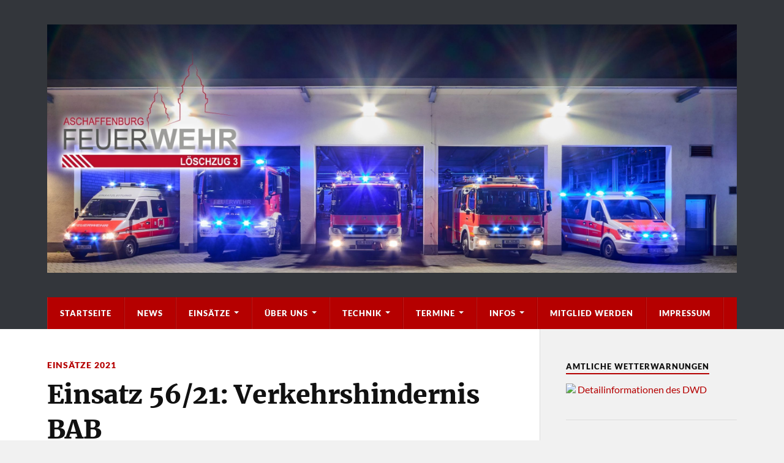

--- FILE ---
content_type: text/html; charset=UTF-8
request_url: https://feuerwehr-damm.de/2021/08/14/einsatz-56-21-verkehrshindernis-bab/
body_size: 9006
content:
<!DOCTYPE html>

<html class="no-js" lang="de">

	<head profile="http://gmpg.org/xfn/11">
		
		<meta http-equiv="Content-Type" content="text/html; charset=UTF-8" />
		<meta name="viewport" content="width=device-width, initial-scale=1.0" >
		 
		<title>Einsatz 56/21: Verkehrshindernis BAB &#8211; Feuerwehr Damm</title>
<meta name='robots' content='max-image-preview:large' />
<script>document.documentElement.className = document.documentElement.className.replace("no-js","js");</script>
<link rel="alternate" type="application/rss+xml" title="Feuerwehr Damm &raquo; Feed" href="https://feuerwehr-damm.de/feed/" />
<link rel="alternate" type="application/rss+xml" title="Feuerwehr Damm &raquo; Kommentar-Feed" href="https://feuerwehr-damm.de/comments/feed/" />
<link rel="alternate" type="application/rss+xml" title="Feuerwehr Damm &raquo; Einsatz 56/21: Verkehrshindernis BAB-Kommentar-Feed" href="https://feuerwehr-damm.de/2021/08/14/einsatz-56-21-verkehrshindernis-bab/feed/" />
<link rel="alternate" title="oEmbed (JSON)" type="application/json+oembed" href="https://feuerwehr-damm.de/wp-json/oembed/1.0/embed?url=https%3A%2F%2Ffeuerwehr-damm.de%2F2021%2F08%2F14%2Feinsatz-56-21-verkehrshindernis-bab%2F" />
<link rel="alternate" title="oEmbed (XML)" type="text/xml+oembed" href="https://feuerwehr-damm.de/wp-json/oembed/1.0/embed?url=https%3A%2F%2Ffeuerwehr-damm.de%2F2021%2F08%2F14%2Feinsatz-56-21-verkehrshindernis-bab%2F&#038;format=xml" />
<style id='wp-img-auto-sizes-contain-inline-css' type='text/css'>
img:is([sizes=auto i],[sizes^="auto," i]){contain-intrinsic-size:3000px 1500px}
/*# sourceURL=wp-img-auto-sizes-contain-inline-css */
</style>
<style id='wp-emoji-styles-inline-css' type='text/css'>

	img.wp-smiley, img.emoji {
		display: inline !important;
		border: none !important;
		box-shadow: none !important;
		height: 1em !important;
		width: 1em !important;
		margin: 0 0.07em !important;
		vertical-align: -0.1em !important;
		background: none !important;
		padding: 0 !important;
	}
/*# sourceURL=wp-emoji-styles-inline-css */
</style>
<link rel='stylesheet' id='contact-form-7-css' href='https://feuerwehr-damm.de/wp-content/plugins/contact-form-7/includes/css/styles.css?ver=6.1.4' type='text/css' media='all' />
<link rel='stylesheet' id='style_login_widget-css' href='https://feuerwehr-damm.de/wp-content/plugins/login-sidebar-widget/css/style_login_widget.css?ver=6.9' type='text/css' media='all' />
<link rel='stylesheet' id='responsive-lightbox-swipebox-css' href='https://feuerwehr-damm.de/wp-content/plugins/responsive-lightbox/assets/swipebox/swipebox.min.css?ver=1.5.2' type='text/css' media='all' />
<link rel='stylesheet' id='rowling_google_fonts-css' href='https://feuerwehr-damm.de/wp-content/themes/rowling/assets/css/fonts.css?ver=6.9' type='text/css' media='all' />
<link rel='stylesheet' id='rowling_fontawesome-css' href='https://feuerwehr-damm.de/wp-content/themes/rowling/assets/css/font-awesome.min.css?ver=5.13.0' type='text/css' media='all' />
<link rel='stylesheet' id='rowling_style-css' href='https://feuerwehr-damm.de/wp-content/themes/rowling/style.css?ver=2.1.1' type='text/css' media='all' />
<script type="text/javascript" src="https://feuerwehr-damm.de/wp-includes/js/jquery/jquery.min.js?ver=3.7.1" id="jquery-core-js"></script>
<script type="text/javascript" src="https://feuerwehr-damm.de/wp-includes/js/jquery/jquery-migrate.min.js?ver=3.4.1" id="jquery-migrate-js"></script>
<script type="text/javascript" src="https://feuerwehr-damm.de/wp-content/plugins/login-sidebar-widget/js/jquery.validate.min.js?ver=6.9" id="jquery.validate.min-js"></script>
<script type="text/javascript" src="https://feuerwehr-damm.de/wp-content/plugins/login-sidebar-widget/js/additional-methods.js?ver=6.9" id="additional-methods-js"></script>
<script type="text/javascript" src="https://feuerwehr-damm.de/wp-content/plugins/responsive-lightbox/assets/dompurify/purify.min.js?ver=3.3.1" id="dompurify-js"></script>
<script type="text/javascript" id="responsive-lightbox-sanitizer-js-before">
/* <![CDATA[ */
window.RLG = window.RLG || {}; window.RLG.sanitizeAllowedHosts = ["youtube.com","www.youtube.com","youtu.be","vimeo.com","player.vimeo.com"];
//# sourceURL=responsive-lightbox-sanitizer-js-before
/* ]]> */
</script>
<script type="text/javascript" src="https://feuerwehr-damm.de/wp-content/plugins/responsive-lightbox/js/sanitizer.js?ver=2.6.1" id="responsive-lightbox-sanitizer-js"></script>
<script type="text/javascript" src="https://feuerwehr-damm.de/wp-content/plugins/responsive-lightbox/assets/swipebox/jquery.swipebox.min.js?ver=1.5.2" id="responsive-lightbox-swipebox-js"></script>
<script type="text/javascript" src="https://feuerwehr-damm.de/wp-includes/js/underscore.min.js?ver=1.13.7" id="underscore-js"></script>
<script type="text/javascript" src="https://feuerwehr-damm.de/wp-content/plugins/responsive-lightbox/assets/infinitescroll/infinite-scroll.pkgd.min.js?ver=4.0.1" id="responsive-lightbox-infinite-scroll-js"></script>
<script type="text/javascript" id="responsive-lightbox-js-before">
/* <![CDATA[ */
var rlArgs = {"script":"swipebox","selector":"lightbox","customEvents":"","activeGalleries":true,"animation":true,"hideCloseButtonOnMobile":false,"removeBarsOnMobile":false,"hideBars":true,"hideBarsDelay":5000,"videoMaxWidth":1080,"useSVG":true,"loopAtEnd":false,"woocommerce_gallery":false,"ajaxurl":"https:\/\/feuerwehr-damm.de\/wp-admin\/admin-ajax.php","nonce":"4c98b14317","preview":false,"postId":1286,"scriptExtension":false};

//# sourceURL=responsive-lightbox-js-before
/* ]]> */
</script>
<script type="text/javascript" src="https://feuerwehr-damm.de/wp-content/plugins/responsive-lightbox/js/front.js?ver=2.6.1" id="responsive-lightbox-js"></script>
<script type="text/javascript" src="https://feuerwehr-damm.de/wp-content/themes/rowling/assets/js/flexslider.js?ver=1" id="rowling_flexslider-js"></script>
<script type="text/javascript" src="https://feuerwehr-damm.de/wp-content/themes/rowling/assets/js/doubletaptogo.js?ver=1" id="rowling_doubletap-js"></script>
<link rel="https://api.w.org/" href="https://feuerwehr-damm.de/wp-json/" /><link rel="alternate" title="JSON" type="application/json" href="https://feuerwehr-damm.de/wp-json/wp/v2/posts/1286" /><link rel="EditURI" type="application/rsd+xml" title="RSD" href="https://feuerwehr-damm.de/xmlrpc.php?rsd" />
<meta name="generator" content="WordPress 6.9" />
<link rel="canonical" href="https://feuerwehr-damm.de/2021/08/14/einsatz-56-21-verkehrshindernis-bab/" />
<link rel='shortlink' href='https://feuerwehr-damm.de/?p=1286' />
		<!-- Custom Logo: hide header text -->
		<style id="custom-logo-css" type="text/css">
			.blog-title, .blog-description {
				position: absolute;
				clip-path: inset(50%);
			}
		</style>
		<style></style><!-- Customizer CSS --><style type="text/css">a { color:#b50000; }.blog-title a:hover { color:#b50000; }.navigation .section-inner { background-color:#b50000; }.primary-menu ul li:hover > a { color:#b50000; }.search-container .search-button:hover { color:#b50000; }.sticky .sticky-tag { background-color:#b50000; }.sticky .sticky-tag:after { border-right-color:#b50000; }.sticky .sticky-tag:after { border-left-color:#b50000; }.post-categories { color:#b50000; }.single .post-meta a { color:#b50000; }.single .post-meta a:hover { border-bottom-color:#b50000; }.single-post .post-image-caption .fa { color:#b50000; }.related-post .category { color:#b50000; }p.intro { color:#b50000; }blockquote:after { color:#b50000; }fieldset legend { background-color:#b50000; }button, .button, .faux-button, :root .wp-block-button__link, :root .wp-block-file__button, input[type="button"], input[type="reset"], input[type="submit"] { background-color:#b50000; }:root .has-accent-color { color:#b50000; }:root .has-accent-background-color { background-color:#b50000; }.page-edit-link { color:#b50000; }.post-content .page-links a:hover { background-color:#b50000; }.post-tags a:hover { background-color:#b50000; }.post-tags a:hover:before { border-right-color:#b50000; }.post-navigation h4 a:hover { color:#b50000; }.comments-title-container .fa { color:#b50000; }.comment-reply-title .fa { color:#b50000; }.comments .pingbacks li a:hover { color:#b50000; }.comment-header h4 a { color:#b50000; }.bypostauthor .comment-author-icon { background-color:#b50000; }.comments-nav a:hover { color:#b50000; }.pingbacks-title { border-bottom-color:#b50000; }.archive-title { border-bottom-color:#b50000; }.archive-nav a:hover { color:#b50000; }.widget-title { border-bottom-color:#b50000; }.widget-content .textwidget a:hover { color:#b50000; }.widget_archive li a:hover { color:#b50000; }.widget_categories li a:hover { color:#b50000; }.widget_meta li a:hover { color:#b50000; }.widget_nav_menu li a:hover { color:#b50000; }.widget_rss .widget-content ul a.rsswidget:hover { color:#b50000; }#wp-calendar thead th { color:#b50000; }#wp-calendar tfoot a:hover { color:#b50000; }.widget .tagcloud a:hover { background-color:#b50000; }.widget .tagcloud a:hover:before { border-right-color:#b50000; }.footer .widget .tagcloud a:hover { background-color:#b50000; }.footer .widget .tagcloud a:hover:before { border-right-color:#b50000; }.wrapper .search-button:hover { color:#b50000; }.to-the-top { background-color:#b50000; }.credits .copyright a:hover { color:#b50000; }.nav-toggle { background-color:#b50000; }.mobile-menu { background-color:#b50000; }</style><!--/Customizer CSS-->	
	</head>
	
	<body class="wp-singular post-template-default single single-post postid-1286 single-format-standard wp-custom-logo wp-theme-rowling">

		
		<a class="skip-link button" href="#site-content">Zum Inhalt springen</a>
		
				
		<div class="search-container">
			
			<div class="section-inner">
			
				
<form method="get" class="search-form" id="search-form-6973b1ad41f77" action="https://feuerwehr-damm.de/">
	<input type="search" class="search-field" placeholder="Suchformular" name="s" id="search-form-6973b1ad41f79" /> 
	<button type="submit" class="search-button"><div class="fa fw fa-search"></div><span class="screen-reader-text">Suchen</span></button>
</form>			
			</div><!-- .section-inner -->
			
		</div><!-- .search-container -->
		
		<header class="header-wrapper">
		
			<div class="header">
					
				<div class="section-inner">
				
					
						<div class="blog-logo">
							<a class="logo" href="https://feuerwehr-damm.de/" rel="home">
								<img src="https://feuerwehr-damm.de/wp-content/uploads/2025/09/cropped-cropped-20250915__204224_mit_Logo-scaled-1.jpg">
								<span class="screen-reader-text">Feuerwehr Damm</span>
							</a>
						</div>
			
										
					<div class="nav-toggle">
						
						<div class="bars">
							<div class="bar"></div>
							<div class="bar"></div>
							<div class="bar"></div>
						</div>
						
					</div><!-- .nav-toggle -->
				
				</div><!-- .section-inner -->
				
			</div><!-- .header -->
			
			<div class="navigation">
				
				<div class="section-inner group">
					
					<ul class="primary-menu reset-list-style dropdown-menu">
						
						<li id="menu-item-203" class="menu-item menu-item-type-post_type menu-item-object-page menu-item-home menu-item-203"><a href="https://feuerwehr-damm.de/">Startseite</a></li>
<li id="menu-item-34" class="menu-item menu-item-type-taxonomy menu-item-object-category menu-item-34"><a href="https://feuerwehr-damm.de/category/news/">News</a></li>
<li id="menu-item-336" class="menu-item menu-item-type-post_type menu-item-object-page menu-item-has-children menu-item-336"><a href="https://feuerwehr-damm.de/einsaetze/">Einsätze</a>
<ul class="sub-menu">
	<li id="menu-item-4402" class="menu-item menu-item-type-taxonomy menu-item-object-category menu-item-4402"><a href="https://feuerwehr-damm.de/category/einsaetze-2026/">Einsätze 2026</a></li>
	<li id="menu-item-3699" class="menu-item menu-item-type-taxonomy menu-item-object-category menu-item-3699"><a href="https://feuerwehr-damm.de/category/einsaetze-2025/">Einsätze 2025</a></li>
	<li id="menu-item-3018" class="menu-item menu-item-type-taxonomy menu-item-object-category menu-item-3018"><a href="https://feuerwehr-damm.de/category/einsaetze-2024/">Einsätze 2024</a></li>
	<li id="menu-item-2356" class="menu-item menu-item-type-taxonomy menu-item-object-category menu-item-2356"><a href="https://feuerwehr-damm.de/category/einsaetze-2023/">Einsätze 2023</a></li>
	<li id="menu-item-1611" class="menu-item menu-item-type-taxonomy menu-item-object-category menu-item-1611"><a href="https://feuerwehr-damm.de/category/einsaetze-2022/">Einsätze 2022</a></li>
	<li id="menu-item-319" class="menu-item menu-item-type-taxonomy menu-item-object-category current-post-ancestor current-menu-parent current-post-parent menu-item-319"><a href="https://feuerwehr-damm.de/category/einsaetze-2021/">Einsätze 2021</a></li>
	<li id="menu-item-333" class="menu-item menu-item-type-post_type menu-item-object-page menu-item-333"><a href="https://feuerwehr-damm.de/einsaetze-2020/">Einsätze 2020</a></li>
	<li id="menu-item-1693" class="menu-item menu-item-type-post_type menu-item-object-page menu-item-1693"><a href="https://feuerwehr-damm.de/einsaetze-2019/">Einsätze 2019</a></li>
</ul>
</li>
<li id="menu-item-83" class="menu-item menu-item-type-post_type menu-item-object-page menu-item-has-children menu-item-83"><a href="https://feuerwehr-damm.de/ueber-uns/">Über Uns</a>
<ul class="sub-menu">
	<li id="menu-item-82" class="menu-item menu-item-type-post_type menu-item-object-page menu-item-82"><a href="https://feuerwehr-damm.de/loeschzug-3/">Aktive Mannschaft</a></li>
	<li id="menu-item-80" class="menu-item menu-item-type-post_type menu-item-object-page menu-item-80"><a href="https://feuerwehr-damm.de/vereinsleben/">Vereinsleben</a></li>
	<li id="menu-item-81" class="menu-item menu-item-type-post_type menu-item-object-page menu-item-81"><a href="https://feuerwehr-damm.de/jugendfeuerwehr/">Jugendfeuerwehr</a></li>
</ul>
</li>
<li id="menu-item-38" class="menu-item menu-item-type-post_type menu-item-object-page menu-item-has-children menu-item-38"><a href="https://feuerwehr-damm.de/technik/">Technik</a>
<ul class="sub-menu">
	<li id="menu-item-4175" class="menu-item menu-item-type-post_type menu-item-object-page menu-item-4175"><a href="https://feuerwehr-damm.de/einsatzleitwagen/">Einsatzleitwagen</a></li>
	<li id="menu-item-58" class="menu-item menu-item-type-post_type menu-item-object-page menu-item-58"><a href="https://feuerwehr-damm.de/mehrzweckfahrzeug/">Mehrzweckfahrzeug</a></li>
	<li id="menu-item-57" class="menu-item menu-item-type-post_type menu-item-object-page menu-item-57"><a href="https://feuerwehr-damm.de/hilfeleistungsloeschfahrzeug/">Hilfeleistungslöschfahrzeug</a></li>
	<li id="menu-item-56" class="menu-item menu-item-type-post_type menu-item-object-page menu-item-56"><a href="https://feuerwehr-damm.de/loeschfahrzeug/">Löschfahrzeug</a></li>
	<li id="menu-item-239" class="menu-item menu-item-type-post_type menu-item-object-page menu-item-239"><a href="https://feuerwehr-damm.de/versorgungs-lkw/">Versorgungs-LKW</a></li>
	<li id="menu-item-54" class="menu-item menu-item-type-post_type menu-item-object-page menu-item-54"><a href="https://feuerwehr-damm.de/anhaenger/">Anhänger</a></li>
</ul>
</li>
<li id="menu-item-63" class="menu-item menu-item-type-post_type menu-item-object-page menu-item-has-children menu-item-63"><a href="https://feuerwehr-damm.de/termine/">Termine</a>
<ul class="sub-menu">
	<li id="menu-item-302" class="menu-item menu-item-type-post_type menu-item-object-page menu-item-302"><a href="https://feuerwehr-damm.de/loeschzug/">Löschzug</a></li>
	<li id="menu-item-303" class="menu-item menu-item-type-post_type menu-item-object-page menu-item-303"><a href="https://feuerwehr-damm.de/jugend/">Jugend</a></li>
</ul>
</li>
<li id="menu-item-86" class="menu-item menu-item-type-post_type menu-item-object-page menu-item-has-children menu-item-86"><a href="https://feuerwehr-damm.de/informationen/">Infos</a>
<ul class="sub-menu">
	<li id="menu-item-100" class="menu-item menu-item-type-post_type menu-item-object-page menu-item-100"><a href="https://feuerwehr-damm.de/aed-rettet-leben/">AED rettet Leben</a></li>
	<li id="menu-item-94" class="menu-item menu-item-type-post_type menu-item-object-page menu-item-94"><a href="https://feuerwehr-damm.de/rauchmelder/">Rauchmelder</a></li>
	<li id="menu-item-96" class="menu-item menu-item-type-custom menu-item-object-custom menu-item-96"><a href="https://www.motor-talk.de/rettungsgasse">Rettungsgasse</a></li>
	<li id="menu-item-95" class="menu-item menu-item-type-custom menu-item-object-custom menu-item-95"><a href="https://www.baysf.de/fileadmin/user_upload/GIS/RTP.html">Rettungstreffpunkte-Forst</a></li>
	<li id="menu-item-91" class="menu-item menu-item-type-custom menu-item-object-custom menu-item-91"><a href="https://www.dwd.de/DE/leistungen/waldbrandgef/waldbrandgef.html">Waldbrandgefahrenkarte (DWD)</a></li>
	<li id="menu-item-90" class="menu-item menu-item-type-custom menu-item-object-custom menu-item-90"><a href="https://www.dwd.de/DE/wetter/warnungen/warnWetter_node.html">Wetterwarnungen (DWD)</a></li>
</ul>
</li>
<li id="menu-item-103" class="menu-item menu-item-type-post_type menu-item-object-page menu-item-103"><a href="https://feuerwehr-damm.de/mitglied-werden/">Mitglied werden</a></li>
<li id="menu-item-23" class="menu-item menu-item-type-post_type menu-item-object-page menu-item-23"><a href="https://feuerwehr-damm.de/impressum/">Impressum</a></li>
															
					</ul>
					
				</div><!-- .section-inner -->
				
			</div><!-- .navigation -->
				
			<ul class="mobile-menu reset-list-style">
				
				<li class="menu-item menu-item-type-post_type menu-item-object-page menu-item-home menu-item-203"><a href="https://feuerwehr-damm.de/">Startseite</a></li>
<li class="menu-item menu-item-type-taxonomy menu-item-object-category menu-item-34"><a href="https://feuerwehr-damm.de/category/news/">News</a></li>
<li class="menu-item menu-item-type-post_type menu-item-object-page menu-item-has-children menu-item-336"><a href="https://feuerwehr-damm.de/einsaetze/">Einsätze</a>
<ul class="sub-menu">
	<li class="menu-item menu-item-type-taxonomy menu-item-object-category menu-item-4402"><a href="https://feuerwehr-damm.de/category/einsaetze-2026/">Einsätze 2026</a></li>
	<li class="menu-item menu-item-type-taxonomy menu-item-object-category menu-item-3699"><a href="https://feuerwehr-damm.de/category/einsaetze-2025/">Einsätze 2025</a></li>
	<li class="menu-item menu-item-type-taxonomy menu-item-object-category menu-item-3018"><a href="https://feuerwehr-damm.de/category/einsaetze-2024/">Einsätze 2024</a></li>
	<li class="menu-item menu-item-type-taxonomy menu-item-object-category menu-item-2356"><a href="https://feuerwehr-damm.de/category/einsaetze-2023/">Einsätze 2023</a></li>
	<li class="menu-item menu-item-type-taxonomy menu-item-object-category menu-item-1611"><a href="https://feuerwehr-damm.de/category/einsaetze-2022/">Einsätze 2022</a></li>
	<li class="menu-item menu-item-type-taxonomy menu-item-object-category current-post-ancestor current-menu-parent current-post-parent menu-item-319"><a href="https://feuerwehr-damm.de/category/einsaetze-2021/">Einsätze 2021</a></li>
	<li class="menu-item menu-item-type-post_type menu-item-object-page menu-item-333"><a href="https://feuerwehr-damm.de/einsaetze-2020/">Einsätze 2020</a></li>
	<li class="menu-item menu-item-type-post_type menu-item-object-page menu-item-1693"><a href="https://feuerwehr-damm.de/einsaetze-2019/">Einsätze 2019</a></li>
</ul>
</li>
<li class="menu-item menu-item-type-post_type menu-item-object-page menu-item-has-children menu-item-83"><a href="https://feuerwehr-damm.de/ueber-uns/">Über Uns</a>
<ul class="sub-menu">
	<li class="menu-item menu-item-type-post_type menu-item-object-page menu-item-82"><a href="https://feuerwehr-damm.de/loeschzug-3/">Aktive Mannschaft</a></li>
	<li class="menu-item menu-item-type-post_type menu-item-object-page menu-item-80"><a href="https://feuerwehr-damm.de/vereinsleben/">Vereinsleben</a></li>
	<li class="menu-item menu-item-type-post_type menu-item-object-page menu-item-81"><a href="https://feuerwehr-damm.de/jugendfeuerwehr/">Jugendfeuerwehr</a></li>
</ul>
</li>
<li class="menu-item menu-item-type-post_type menu-item-object-page menu-item-has-children menu-item-38"><a href="https://feuerwehr-damm.de/technik/">Technik</a>
<ul class="sub-menu">
	<li class="menu-item menu-item-type-post_type menu-item-object-page menu-item-4175"><a href="https://feuerwehr-damm.de/einsatzleitwagen/">Einsatzleitwagen</a></li>
	<li class="menu-item menu-item-type-post_type menu-item-object-page menu-item-58"><a href="https://feuerwehr-damm.de/mehrzweckfahrzeug/">Mehrzweckfahrzeug</a></li>
	<li class="menu-item menu-item-type-post_type menu-item-object-page menu-item-57"><a href="https://feuerwehr-damm.de/hilfeleistungsloeschfahrzeug/">Hilfeleistungslöschfahrzeug</a></li>
	<li class="menu-item menu-item-type-post_type menu-item-object-page menu-item-56"><a href="https://feuerwehr-damm.de/loeschfahrzeug/">Löschfahrzeug</a></li>
	<li class="menu-item menu-item-type-post_type menu-item-object-page menu-item-239"><a href="https://feuerwehr-damm.de/versorgungs-lkw/">Versorgungs-LKW</a></li>
	<li class="menu-item menu-item-type-post_type menu-item-object-page menu-item-54"><a href="https://feuerwehr-damm.de/anhaenger/">Anhänger</a></li>
</ul>
</li>
<li class="menu-item menu-item-type-post_type menu-item-object-page menu-item-has-children menu-item-63"><a href="https://feuerwehr-damm.de/termine/">Termine</a>
<ul class="sub-menu">
	<li class="menu-item menu-item-type-post_type menu-item-object-page menu-item-302"><a href="https://feuerwehr-damm.de/loeschzug/">Löschzug</a></li>
	<li class="menu-item menu-item-type-post_type menu-item-object-page menu-item-303"><a href="https://feuerwehr-damm.de/jugend/">Jugend</a></li>
</ul>
</li>
<li class="menu-item menu-item-type-post_type menu-item-object-page menu-item-has-children menu-item-86"><a href="https://feuerwehr-damm.de/informationen/">Infos</a>
<ul class="sub-menu">
	<li class="menu-item menu-item-type-post_type menu-item-object-page menu-item-100"><a href="https://feuerwehr-damm.de/aed-rettet-leben/">AED rettet Leben</a></li>
	<li class="menu-item menu-item-type-post_type menu-item-object-page menu-item-94"><a href="https://feuerwehr-damm.de/rauchmelder/">Rauchmelder</a></li>
	<li class="menu-item menu-item-type-custom menu-item-object-custom menu-item-96"><a href="https://www.motor-talk.de/rettungsgasse">Rettungsgasse</a></li>
	<li class="menu-item menu-item-type-custom menu-item-object-custom menu-item-95"><a href="https://www.baysf.de/fileadmin/user_upload/GIS/RTP.html">Rettungstreffpunkte-Forst</a></li>
	<li class="menu-item menu-item-type-custom menu-item-object-custom menu-item-91"><a href="https://www.dwd.de/DE/leistungen/waldbrandgef/waldbrandgef.html">Waldbrandgefahrenkarte (DWD)</a></li>
	<li class="menu-item menu-item-type-custom menu-item-object-custom menu-item-90"><a href="https://www.dwd.de/DE/wetter/warnungen/warnWetter_node.html">Wetterwarnungen (DWD)</a></li>
</ul>
</li>
<li class="menu-item menu-item-type-post_type menu-item-object-page menu-item-103"><a href="https://feuerwehr-damm.de/mitglied-werden/">Mitglied werden</a></li>
<li class="menu-item menu-item-type-post_type menu-item-object-page menu-item-23"><a href="https://feuerwehr-damm.de/impressum/">Impressum</a></li>
				
			</ul><!-- .mobile-menu -->
				
		</header><!-- .header-wrapper -->

		<main id="site-content">
<div class="wrapper section-inner group">
	
	<div class="content">
												        
				
				<article id="post-1286" class="single single-post group post-1286 post type-post status-publish format-standard hentry category-einsaetze-2021">
					
					<div class="post-header">
											
													<p class="post-categories"><a href="https://feuerwehr-damm.de/category/einsaetze-2021/" rel="category tag">Einsätze 2021</a></p>
							<h1 class="post-title">Einsatz 56/21: Verkehrshindernis BAB</h1>						
							<div class="post-meta">

								<span class="resp">Veröffentlicht</span> <span class="post-meta-author">von <a href="https://feuerwehr-damm.de/author/markuszang/">MZ</a></span> <span class="post-meta-date">am <a href="https://feuerwehr-damm.de/2021/08/14/einsatz-56-21-verkehrshindernis-bab/">14. August 2021</a></span> 
								
							</div><!-- .post-meta -->

												
					</div><!-- .post-header -->
					
							
		<div class="related-posts">
			
			<p class="related-posts-title">Weitere Artikel &rarr;</p>
			
			<div class="row">
							
							
			</div><!-- .row -->

		</div><!-- .related-posts -->
		
									
					<div class="post-inner">
		
						<div class="post-content entry-content">
						
							<p>Heute wurden wir zu einer Fahrbahnverschmutzung im Bereich der Autobahnbaustelle alarmiert.</p>
<p>Nach Erkundung durch die Kräfte der Ständigen Wache konnte der Einsatz abgebrochen werden, die Verunreinigung wurde durch die Baufirma selbst entfernt.</p>
<table class=" alignleft" style="width: 96.2085%; height: 257px;">
<tbody>
<tr style="height: 47px;">
<td style="width: 42.1918%; height: 47px;">Alarmierung:</td>
<td style="width: 55.8904%; height: 47px;">Montag, 09.08.2021 um 20:41 Uhr</td>
</tr>
<tr style="height: 23px;">
<td style="width: 42.1918%; height: 23px;">Einsatzende:</td>
<td style="width: 55.8904%; height: 23px;">09.08.2021, 21:00 Uhr</td>
</tr>
<tr style="height: 47px;">
<td style="width: 42.1918%; height: 47px;">Einsatzstichwort:</td>
<td style="width: 55.8904%; height: 47px;">THL 1 &#8211; klein &#8211; Straße reinigen</td>
</tr>
<tr style="height: 23px;">
<td style="width: 42.1918%; height: 23px;">Einsatzort:</td>
<td style="width: 55.8904%; height: 23px;">BAB 3 Frankfurt, km 213</td>
</tr>
<tr style="height: 47px;">
<td style="width: 42.1918%; height: 47px;">Eingesetzte Fahrzeuge:</td>
<td style="width: 55.8904%; height: 47px;"><a href="https://feuerwehr-damm.de/mehrzweckfahrzeug/">MZF 3</a>, <a href="https://feuerwehr-damm.de/sonstige-fahrzeuge/">SW 2000</a>, <a href="https://feuerwehr-damm.de/anhaenger/">VSA</a></td>
</tr>
<tr style="height: 70px;">
<td style="width: 42.1918%; height: 70px;">Weitere Kräfte:</td>
<td style="width: 55.8904%; height: 70px;">Ständige Wache</td>
</tr>
</tbody>
</table>
<p>&nbsp;</p>
<p>&nbsp;</p>
<p>&nbsp;</p>
<p>&nbsp;</p>
<p>&nbsp;</p>
<p>&nbsp;</p>
						
						</div><!-- .post-content -->

						
														
							<div class="post-author">
								
								<a class="avatar" href="https://feuerwehr-damm.de/author/markuszang/">
									<img alt='' src='https://secure.gravatar.com/avatar/bb430560f6ff8e9ea0417e002e897138d70ffc5f17829cb782a9cf1bd4e9e138?s=100&#038;d=mm&#038;r=g' srcset='https://secure.gravatar.com/avatar/bb430560f6ff8e9ea0417e002e897138d70ffc5f17829cb782a9cf1bd4e9e138?s=200&#038;d=mm&#038;r=g 2x' class='avatar avatar-100 photo' height='100' width='100' decoding='async'/>								</a>
								
								<h4 class="title"><a href="https://feuerwehr-damm.de/author/markuszang/">MZ</a></h4>

								
							</div><!-- .post-author -->

									
		<div class="related-posts">
			
			<p class="related-posts-title">Weitere Artikel &rarr;</p>
			
			<div class="row">
							
							
			</div><!-- .row -->

		</div><!-- .related-posts -->
		
								
																
					</div><!-- .post-inner -->
					
				</article><!-- .post -->
				
					
	</div><!-- .content -->
	
	<div class="sidebar">

	<div id="custom_html-2" class="widget_text widget widget_custom_html"><div class="widget_text widget-content"><h3 class="widget-title">Amtliche Wetterwarnungen</h3><div class="textwidget custom-html-widget"><img src="https://www.dwd.de/DWD/warnungen/warnapp_gemeinden/json/warnungen_gemeinde_map_bay.png" />
<a href="https://www.dwd.de/DE/wetter/warnungen_gemeinden/warnWetter_node.html?ort=Aschaffenburg" target="_blank">Detailinformationen des DWD</a></div></div></div><div id="login_wid-3" class="widget widget_login_wid"><div class="widget-content"><h3 class="widget-title">Login</h3>		<script>
			function closeMessage(){jQuery('.error_wid_login').hide();}
			jQuery(document).ready(function () {
				jQuery('#login').validate({ errorClass: "lw-error" });
			});
		</script>
	
<div class="login-wrap">

	<div id="login-form" class="login-form login_wid-3">

		
		
		<form name="login" id="login" method="post" action="" autocomplete="off" >

		
		<input type="hidden" name="option" value="ap_user_login" />
		<input type="hidden" name="redirect" value="https://feuerwehr-damm.de/intern/" />
		<div class="log-form-group">
			<label for="userusername">Benutzername </label>
			<input type="text" name="userusername" id="userusername" title="Please enter username"  required/>
		</div>
		<div class="log-form-group">
			<label for="userpassword">Passwort </label>
			<input type="password" name="userpassword" id="userpassword" title="Please enter password"  required/>
		</div>

		
		
		
		<div class="login-submit"><input name="login" type="submit" value="Anmeldung" /></div>

		<div class="log-form-group extra-links">
					</div>

		</form>

		
		</div>

</div>

</div></div>
</div>	
</div><!-- .wrapper -->
		
		</main><!-- #site-content -->

		<footer class="credits">
					
			<div class="section-inner">
				
				<a href="#" class="to-the-top">
					<div class="fa fw fa-angle-up"></div>
					<span class="screen-reader-text">Nach oben</span>
				</a>
				
				<p class="copyright">&copy; 2026 <a href="https://feuerwehr-damm.de/" rel="home">Feuerwehr Damm</a></p>
				
				<p class="attribution">Theme von <a href="https://www.andersnoren.se">Anders Nor&eacute;n</a></p>
				
			</div><!-- .section-inner -->
			
		</footer><!-- .credits -->

		<script type="speculationrules">
{"prefetch":[{"source":"document","where":{"and":[{"href_matches":"/*"},{"not":{"href_matches":["/wp-*.php","/wp-admin/*","/wp-content/uploads/*","/wp-content/*","/wp-content/plugins/*","/wp-content/themes/rowling/*","/*\\?(.+)"]}},{"not":{"selector_matches":"a[rel~=\"nofollow\"]"}},{"not":{"selector_matches":".no-prefetch, .no-prefetch a"}}]},"eagerness":"conservative"}]}
</script>
<script type="text/javascript" src="https://feuerwehr-damm.de/wp-includes/js/dist/hooks.min.js?ver=dd5603f07f9220ed27f1" id="wp-hooks-js"></script>
<script type="text/javascript" src="https://feuerwehr-damm.de/wp-includes/js/dist/i18n.min.js?ver=c26c3dc7bed366793375" id="wp-i18n-js"></script>
<script type="text/javascript" id="wp-i18n-js-after">
/* <![CDATA[ */
wp.i18n.setLocaleData( { 'text direction\u0004ltr': [ 'ltr' ] } );
//# sourceURL=wp-i18n-js-after
/* ]]> */
</script>
<script type="text/javascript" src="https://feuerwehr-damm.de/wp-content/plugins/contact-form-7/includes/swv/js/index.js?ver=6.1.4" id="swv-js"></script>
<script type="text/javascript" id="contact-form-7-js-translations">
/* <![CDATA[ */
( function( domain, translations ) {
	var localeData = translations.locale_data[ domain ] || translations.locale_data.messages;
	localeData[""].domain = domain;
	wp.i18n.setLocaleData( localeData, domain );
} )( "contact-form-7", {"translation-revision-date":"2025-10-26 03:28:49+0000","generator":"GlotPress\/4.0.3","domain":"messages","locale_data":{"messages":{"":{"domain":"messages","plural-forms":"nplurals=2; plural=n != 1;","lang":"de"},"This contact form is placed in the wrong place.":["Dieses Kontaktformular wurde an der falschen Stelle platziert."],"Error:":["Fehler:"]}},"comment":{"reference":"includes\/js\/index.js"}} );
//# sourceURL=contact-form-7-js-translations
/* ]]> */
</script>
<script type="text/javascript" id="contact-form-7-js-before">
/* <![CDATA[ */
var wpcf7 = {
    "api": {
        "root": "https:\/\/feuerwehr-damm.de\/wp-json\/",
        "namespace": "contact-form-7\/v1"
    }
};
//# sourceURL=contact-form-7-js-before
/* ]]> */
</script>
<script type="text/javascript" src="https://feuerwehr-damm.de/wp-content/plugins/contact-form-7/includes/js/index.js?ver=6.1.4" id="contact-form-7-js"></script>
<script type="text/javascript" src="https://feuerwehr-damm.de/wp-content/themes/rowling/assets/js/global.js?ver=2.1.1" id="rowling_global-js"></script>
<script type="text/javascript" src="https://feuerwehr-damm.de/wp-includes/js/comment-reply.min.js?ver=6.9" id="comment-reply-js" async="async" data-wp-strategy="async" fetchpriority="low"></script>
<script id="wp-emoji-settings" type="application/json">
{"baseUrl":"https://s.w.org/images/core/emoji/17.0.2/72x72/","ext":".png","svgUrl":"https://s.w.org/images/core/emoji/17.0.2/svg/","svgExt":".svg","source":{"concatemoji":"https://feuerwehr-damm.de/wp-includes/js/wp-emoji-release.min.js?ver=6.9"}}
</script>
<script type="module">
/* <![CDATA[ */
/*! This file is auto-generated */
const a=JSON.parse(document.getElementById("wp-emoji-settings").textContent),o=(window._wpemojiSettings=a,"wpEmojiSettingsSupports"),s=["flag","emoji"];function i(e){try{var t={supportTests:e,timestamp:(new Date).valueOf()};sessionStorage.setItem(o,JSON.stringify(t))}catch(e){}}function c(e,t,n){e.clearRect(0,0,e.canvas.width,e.canvas.height),e.fillText(t,0,0);t=new Uint32Array(e.getImageData(0,0,e.canvas.width,e.canvas.height).data);e.clearRect(0,0,e.canvas.width,e.canvas.height),e.fillText(n,0,0);const a=new Uint32Array(e.getImageData(0,0,e.canvas.width,e.canvas.height).data);return t.every((e,t)=>e===a[t])}function p(e,t){e.clearRect(0,0,e.canvas.width,e.canvas.height),e.fillText(t,0,0);var n=e.getImageData(16,16,1,1);for(let e=0;e<n.data.length;e++)if(0!==n.data[e])return!1;return!0}function u(e,t,n,a){switch(t){case"flag":return n(e,"\ud83c\udff3\ufe0f\u200d\u26a7\ufe0f","\ud83c\udff3\ufe0f\u200b\u26a7\ufe0f")?!1:!n(e,"\ud83c\udde8\ud83c\uddf6","\ud83c\udde8\u200b\ud83c\uddf6")&&!n(e,"\ud83c\udff4\udb40\udc67\udb40\udc62\udb40\udc65\udb40\udc6e\udb40\udc67\udb40\udc7f","\ud83c\udff4\u200b\udb40\udc67\u200b\udb40\udc62\u200b\udb40\udc65\u200b\udb40\udc6e\u200b\udb40\udc67\u200b\udb40\udc7f");case"emoji":return!a(e,"\ud83e\u1fac8")}return!1}function f(e,t,n,a){let r;const o=(r="undefined"!=typeof WorkerGlobalScope&&self instanceof WorkerGlobalScope?new OffscreenCanvas(300,150):document.createElement("canvas")).getContext("2d",{willReadFrequently:!0}),s=(o.textBaseline="top",o.font="600 32px Arial",{});return e.forEach(e=>{s[e]=t(o,e,n,a)}),s}function r(e){var t=document.createElement("script");t.src=e,t.defer=!0,document.head.appendChild(t)}a.supports={everything:!0,everythingExceptFlag:!0},new Promise(t=>{let n=function(){try{var e=JSON.parse(sessionStorage.getItem(o));if("object"==typeof e&&"number"==typeof e.timestamp&&(new Date).valueOf()<e.timestamp+604800&&"object"==typeof e.supportTests)return e.supportTests}catch(e){}return null}();if(!n){if("undefined"!=typeof Worker&&"undefined"!=typeof OffscreenCanvas&&"undefined"!=typeof URL&&URL.createObjectURL&&"undefined"!=typeof Blob)try{var e="postMessage("+f.toString()+"("+[JSON.stringify(s),u.toString(),c.toString(),p.toString()].join(",")+"));",a=new Blob([e],{type:"text/javascript"});const r=new Worker(URL.createObjectURL(a),{name:"wpTestEmojiSupports"});return void(r.onmessage=e=>{i(n=e.data),r.terminate(),t(n)})}catch(e){}i(n=f(s,u,c,p))}t(n)}).then(e=>{for(const n in e)a.supports[n]=e[n],a.supports.everything=a.supports.everything&&a.supports[n],"flag"!==n&&(a.supports.everythingExceptFlag=a.supports.everythingExceptFlag&&a.supports[n]);var t;a.supports.everythingExceptFlag=a.supports.everythingExceptFlag&&!a.supports.flag,a.supports.everything||((t=a.source||{}).concatemoji?r(t.concatemoji):t.wpemoji&&t.twemoji&&(r(t.twemoji),r(t.wpemoji)))});
//# sourceURL=https://feuerwehr-damm.de/wp-includes/js/wp-emoji-loader.min.js
/* ]]> */
</script>

	</body>
	
</html>